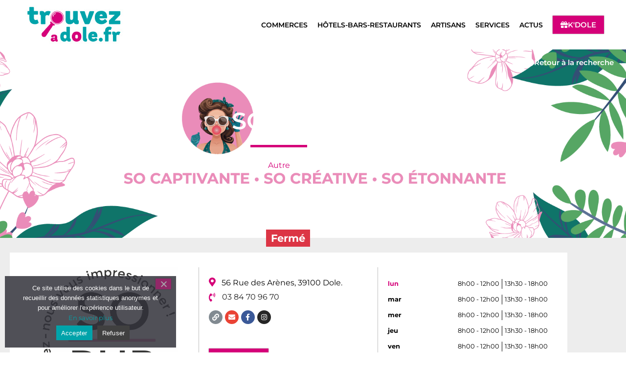

--- FILE ---
content_type: text/css
request_url: https://trouvezadole.fr/wp-content/uploads/elementor/css/post-5.css?ver=1768571097
body_size: 7712
content:
.elementor-kit-5{--e-global-color-primary:#D50079;--e-global-color-secondary:#00A3AA;--e-global-color-text:#000000;--e-global-color-accent:#00A3AA;--e-global-typography-primary-font-family:"Montserrat";--e-global-typography-primary-font-weight:400;--e-global-typography-secondary-font-family:"Montserrat";--e-global-typography-secondary-font-weight:600;--e-global-typography-text-font-family:"Montserrat";--e-global-typography-text-font-weight:400;--e-global-typography-accent-font-family:"Montserrat";--e-global-typography-accent-font-weight:600;color:var( --e-global-color-text );font-family:var( --e-global-typography-primary-font-family ), Sans-serif;font-weight:var( --e-global-typography-primary-font-weight );}.elementor-kit-5 button,.elementor-kit-5 input[type="button"],.elementor-kit-5 input[type="submit"],.elementor-kit-5 .elementor-button{background-color:var( --e-global-color-primary );font-family:var( --e-global-typography-secondary-font-family ), Sans-serif;font-weight:var( --e-global-typography-secondary-font-weight );color:#FFFFFF;box-shadow:0px 0px 2px 0px rgba(0,0,0,0.5);border-style:solid;border-width:1px 1px 1px 1px;border-color:var( --e-global-color-primary );border-radius:0px 0px 0px 0px;padding:10px 15px 10px 15px;}.elementor-kit-5 button:hover,.elementor-kit-5 button:focus,.elementor-kit-5 input[type="button"]:hover,.elementor-kit-5 input[type="button"]:focus,.elementor-kit-5 input[type="submit"]:hover,.elementor-kit-5 input[type="submit"]:focus,.elementor-kit-5 .elementor-button:hover,.elementor-kit-5 .elementor-button:focus{background-color:#FFFFFF;color:var( --e-global-color-primary );box-shadow:0px 0px 1px 0px rgba(0,0,0,0.5);border-style:solid;border-width:1px 1px 1px 1px;border-color:var( --e-global-color-primary );}.elementor-kit-5 e-page-transition{background-color:#FFBC7D;}.elementor-kit-5 a{color:var( --e-global-color-primary );font-family:var( --e-global-typography-primary-font-family ), Sans-serif;font-weight:var( --e-global-typography-primary-font-weight );}.elementor-kit-5 h1{color:var( --e-global-color-secondary );font-family:var( --e-global-typography-secondary-font-family ), Sans-serif;font-weight:var( --e-global-typography-secondary-font-weight );}.elementor-kit-5 h2{color:var( --e-global-color-secondary );font-family:var( --e-global-typography-secondary-font-family ), Sans-serif;font-weight:var( --e-global-typography-secondary-font-weight );}.elementor-kit-5 h3{color:var( --e-global-color-secondary );font-family:var( --e-global-typography-secondary-font-family ), Sans-serif;font-weight:var( --e-global-typography-secondary-font-weight );}.elementor-kit-5 h4{color:var( --e-global-color-secondary );font-family:var( --e-global-typography-secondary-font-family ), Sans-serif;font-weight:var( --e-global-typography-secondary-font-weight );}.elementor-kit-5 h5{color:var( --e-global-color-secondary );font-family:var( --e-global-typography-secondary-font-family ), Sans-serif;font-weight:var( --e-global-typography-secondary-font-weight );}.elementor-kit-5 h6{color:var( --e-global-color-secondary );font-family:var( --e-global-typography-secondary-font-family ), Sans-serif;font-weight:var( --e-global-typography-secondary-font-weight );}.elementor-kit-5 input:not([type="button"]):not([type="submit"]),.elementor-kit-5 textarea,.elementor-kit-5 .elementor-field-textual{border-radius:0px 0px 0px 0px;}.elementor-section.elementor-section-boxed > .elementor-container{max-width:1140px;}.e-con{--container-max-width:1140px;}.elementor-widget:not(:last-child){margin-block-end:20px;}.elementor-element{--widgets-spacing:20px 20px;--widgets-spacing-row:20px;--widgets-spacing-column:20px;}{}h1.entry-title{display:var(--page-title-display);}.site-header .site-branding{flex-direction:column;align-items:stretch;}.site-header{padding-inline-end:0px;padding-inline-start:0px;}.site-footer .site-branding{flex-direction:column;align-items:stretch;}@media(max-width:1150px){.elementor-section.elementor-section-boxed > .elementor-container{max-width:1024px;}.e-con{--container-max-width:1024px;}}@media(max-width:767px){.elementor-section.elementor-section-boxed > .elementor-container{max-width:767px;}.e-con{--container-max-width:767px;}}/* Start custom CSS */html, body {
    overflow-x : hidden;
}

.txt-white {
    color: #fff;
}
.txt-bold {
    font-weight: 600;
}
.txt-rose {
    color: #D50079;
}
.bouton-invisible, .bouton-invisible a {
    position: absolute;
    width: 100%;
    height: 100%;
    left: 0;
    top: 0;
    box-shadow: none;
}

.form-select-rose .bsui .custom-select {
    background: #D50079 url(/wp-content/themes/hello-elementor/assets/images/down-arrow-white.png) no-repeat right 1.2rem center;
    border: 1px solid #D50079;
    color: #fff;
    font-weight: 600;
    cursor: pointer;
}
.geodir-filter-container .custom-select {
    background: #D50079 url(/wp-content/themes/hello-elementor/assets/images/down-arrow-white.png) no-repeat right 10px center;
    border: 1px solid #D50079;
    color: #fff;
    font-weight: 400;
    font-size:0.75em;
    background-size:15px auto;
     cursor: pointer;
}
.form-select-rose .bsui .custom-select option {
    background: #fff;
    color: #D50079;
    font-size: 1.2em;
}
.geodir-filter-container .custom-select option {
    font-size: 1.2em;
}



h2.elementor-heading-title a {
    font-size: 20px;
    font-weight:600;
}

.elementor-post.elementor-grid-item .elementor-widget-theme-post-title {
    /*min-height: 56px;*/
    margin-bottom: 0;
}
.elementor-widget-wp-widget-gd_linked_posts .elementor-post.elementor-grid-item .elementor-widget-theme-post-title {
    min-height: auto;
    margin-bottom: 0;
    margin-top:5px;
}

.woocommerce div.product form.cart .variations {
    margin-bottom: 0;
}
.woocommerce div.product form.cart .variations th {
    text-align:left;
}

.elementor-add-to-cart .single_variation_wrap {
    margin-top: -20px;
}

.woocommerce-variation-add-to-cart .quantity {
    width: 100%;
min-height: 40px;
background-color: #f6f6f6;
margin-right: 0 !important;
padding: 0 15px 15px ;
position: relative;
}
.woocommerce-variation  .woocommerce-variation-price {
    display: none !important;
    background-color: #f6f6f6;
    padding-left: 15px;
}

.woocommerce-variation-add-to-cart .quantity::before {
    content:"Nombre de chèque(s) par bénéficiaire";
    font-weight: 700;
    line-height: 40px;
}
.woocommerce-variation-add-to-cart .quantity::after {
    content:"Les chèques ont une valeur de 10€ chacun";
    position:absolute;
    left:15px;
    bottom:5px;
    font-weight: 400;
    font-size: 0.8em;
    color: #d50079;
    font-style:italic;
}

.woocommerce-variation-add-to-cart button.single_add_to_cart_button {
    margin-left: 0 !important;
    margin-top: 15px !important;
}

.woocommerce #respond input#submit.alt, .woocommerce a.button.alt, .woocommerce button.button.alt, .woocommerce input.button.alt {
    background-color: #D50079;
}
.woocommerce #respond input#submit.alt:hover, .woocommerce a.button.alt:hover, .woocommerce button.button.alt:hover, .woocommerce input.button.alt:hover {
  background-color: #000000;
  border: 0;
}

.product-template-default .woocommerce-notices-wrapper .button.wc-forward {
    display: none;
}

#cookie-notice {
    min-width: 100px !important;
    max-width: 350px !important;
    left: 10px !important;
    bottom: 10px !important;
}

#cookie-notice .cn-close-icon {
  right: 10px;
  top: 15px;
}

#cookie-notice .cn-close-icon::before, #cookie-notice .cn-close-icon::after {
background-color: #fff;
}

#cookie-notice #cn-more-info {
    color: #00a3aa;
    display:block;
}
#cookie-notice #cn-refuse-cookie {
    background-color: #404040 !important;
    border-radius: 0;
}
#cookie-notice #cn-accept-cookie {
    border-radius: 0;
}/* End custom CSS */

--- FILE ---
content_type: text/css
request_url: https://trouvezadole.fr/wp-content/uploads/elementor/css/post-73.css?ver=1768571098
body_size: 16712
content:
.elementor-73 .elementor-element.elementor-element-5f1ae664:not(.elementor-motion-effects-element-type-background), .elementor-73 .elementor-element.elementor-element-5f1ae664 > .elementor-motion-effects-container > .elementor-motion-effects-layer{background-color:var( --e-global-color-secondary );}.elementor-73 .elementor-element.elementor-element-5f1ae664{transition:background 0.3s, border 0.3s, border-radius 0.3s, box-shadow 0.3s;padding:70px 0px 20px 0px;}.elementor-73 .elementor-element.elementor-element-5f1ae664 > .elementor-background-overlay{transition:background 0.3s, border-radius 0.3s, opacity 0.3s;}.elementor-73 .elementor-element.elementor-element-5cbd26ac > .elementor-element-populated{margin:0px 80px 0px 0px;--e-column-margin-right:80px;--e-column-margin-left:0px;}.elementor-widget-image .widget-image-caption{color:var( --e-global-color-text );font-family:var( --e-global-typography-text-font-family ), Sans-serif;font-weight:var( --e-global-typography-text-font-weight );}.elementor-73 .elementor-element.elementor-element-868b18c{text-align:center;}.elementor-73 .elementor-element.elementor-element-868b18c img{width:100%;}.elementor-widget-text-editor{font-family:var( --e-global-typography-text-font-family ), Sans-serif;font-weight:var( --e-global-typography-text-font-weight );color:var( --e-global-color-text );}.elementor-widget-text-editor.elementor-drop-cap-view-stacked .elementor-drop-cap{background-color:var( --e-global-color-primary );}.elementor-widget-text-editor.elementor-drop-cap-view-framed .elementor-drop-cap, .elementor-widget-text-editor.elementor-drop-cap-view-default .elementor-drop-cap{color:var( --e-global-color-primary );border-color:var( --e-global-color-primary );}.elementor-73 .elementor-element.elementor-element-52a68c11{font-family:var( --e-global-typography-primary-font-family ), Sans-serif;font-weight:var( --e-global-typography-primary-font-weight );color:#FFFFFF;}.elementor-bc-flex-widget .elementor-73 .elementor-element.elementor-element-39d8b39c.elementor-column .elementor-widget-wrap{align-items:flex-start;}.elementor-73 .elementor-element.elementor-element-39d8b39c.elementor-column.elementor-element[data-element_type="column"] > .elementor-widget-wrap.elementor-element-populated{align-content:flex-start;align-items:flex-start;}.elementor-widget-heading .elementor-heading-title{font-family:var( --e-global-typography-primary-font-family ), Sans-serif;font-weight:var( --e-global-typography-primary-font-weight );color:var( --e-global-color-primary );}.elementor-73 .elementor-element.elementor-element-58b2eec0{text-align:start;}.elementor-73 .elementor-element.elementor-element-58b2eec0 .elementor-heading-title{font-size:18px;font-weight:500;color:#ffffff;}.elementor-widget-icon-list .elementor-icon-list-item:not(:last-child):after{border-color:var( --e-global-color-text );}.elementor-widget-icon-list .elementor-icon-list-icon i{color:var( --e-global-color-primary );}.elementor-widget-icon-list .elementor-icon-list-icon svg{fill:var( --e-global-color-primary );}.elementor-widget-icon-list .elementor-icon-list-item > .elementor-icon-list-text, .elementor-widget-icon-list .elementor-icon-list-item > a{font-family:var( --e-global-typography-text-font-family ), Sans-serif;font-weight:var( --e-global-typography-text-font-weight );}.elementor-widget-icon-list .elementor-icon-list-text{color:var( --e-global-color-secondary );}.elementor-73 .elementor-element.elementor-element-5e5ccfa5 .elementor-icon-list-items:not(.elementor-inline-items) .elementor-icon-list-item:not(:last-child){padding-block-end:calc(5px/2);}.elementor-73 .elementor-element.elementor-element-5e5ccfa5 .elementor-icon-list-items:not(.elementor-inline-items) .elementor-icon-list-item:not(:first-child){margin-block-start:calc(5px/2);}.elementor-73 .elementor-element.elementor-element-5e5ccfa5 .elementor-icon-list-items.elementor-inline-items .elementor-icon-list-item{margin-inline:calc(5px/2);}.elementor-73 .elementor-element.elementor-element-5e5ccfa5 .elementor-icon-list-items.elementor-inline-items{margin-inline:calc(-5px/2);}.elementor-73 .elementor-element.elementor-element-5e5ccfa5 .elementor-icon-list-items.elementor-inline-items .elementor-icon-list-item:after{inset-inline-end:calc(-5px/2);}.elementor-73 .elementor-element.elementor-element-5e5ccfa5 .elementor-icon-list-icon i{color:#FFFFFF;transition:color 0.3s;}.elementor-73 .elementor-element.elementor-element-5e5ccfa5 .elementor-icon-list-icon svg{fill:#FFFFFF;transition:fill 0.3s;}.elementor-73 .elementor-element.elementor-element-5e5ccfa5 .elementor-icon-list-item:hover .elementor-icon-list-icon i{color:#FFFFFF;}.elementor-73 .elementor-element.elementor-element-5e5ccfa5 .elementor-icon-list-item:hover .elementor-icon-list-icon svg{fill:#FFFFFF;}.elementor-73 .elementor-element.elementor-element-5e5ccfa5{--e-icon-list-icon-size:0px;--e-icon-list-icon-align:left;--e-icon-list-icon-margin:0 calc(var(--e-icon-list-icon-size, 1em) * 0.25) 0 0;--icon-vertical-offset:0px;}.elementor-73 .elementor-element.elementor-element-5e5ccfa5 .elementor-icon-list-item > .elementor-icon-list-text, .elementor-73 .elementor-element.elementor-element-5e5ccfa5 .elementor-icon-list-item > a{font-family:var( --e-global-typography-primary-font-family ), Sans-serif;font-weight:var( --e-global-typography-primary-font-weight );}.elementor-73 .elementor-element.elementor-element-5e5ccfa5 .elementor-icon-list-text{color:#FFFFFF;transition:color 0.3s;}.elementor-73 .elementor-element.elementor-element-5e5ccfa5 .elementor-icon-list-item:hover .elementor-icon-list-text{color:var( --e-global-color-primary );}.elementor-bc-flex-widget .elementor-73 .elementor-element.elementor-element-25585d34.elementor-column .elementor-widget-wrap{align-items:flex-start;}.elementor-73 .elementor-element.elementor-element-25585d34.elementor-column.elementor-element[data-element_type="column"] > .elementor-widget-wrap.elementor-element-populated{align-content:flex-start;align-items:flex-start;}.elementor-73 .elementor-element.elementor-element-74594908{text-align:start;}.elementor-73 .elementor-element.elementor-element-74594908 .elementor-heading-title{font-size:18px;font-weight:500;color:#ffffff;}.elementor-73 .elementor-element.elementor-element-71632461{width:var( --container-widget-width, 101.261% );max-width:101.261%;--container-widget-width:101.261%;--container-widget-flex-grow:0;--e-icon-list-icon-size:0px;--e-icon-list-icon-align:left;--e-icon-list-icon-margin:0 calc(var(--e-icon-list-icon-size, 1em) * 0.25) 0 0;--icon-vertical-offset:0px;}.elementor-73 .elementor-element.elementor-element-71632461 .elementor-icon-list-items:not(.elementor-inline-items) .elementor-icon-list-item:not(:last-child){padding-block-end:calc(5px/2);}.elementor-73 .elementor-element.elementor-element-71632461 .elementor-icon-list-items:not(.elementor-inline-items) .elementor-icon-list-item:not(:first-child){margin-block-start:calc(5px/2);}.elementor-73 .elementor-element.elementor-element-71632461 .elementor-icon-list-items.elementor-inline-items .elementor-icon-list-item{margin-inline:calc(5px/2);}.elementor-73 .elementor-element.elementor-element-71632461 .elementor-icon-list-items.elementor-inline-items{margin-inline:calc(-5px/2);}.elementor-73 .elementor-element.elementor-element-71632461 .elementor-icon-list-items.elementor-inline-items .elementor-icon-list-item:after{inset-inline-end:calc(-5px/2);}.elementor-73 .elementor-element.elementor-element-71632461 .elementor-icon-list-icon i{color:#FFFFFF;transition:color 0.3s;}.elementor-73 .elementor-element.elementor-element-71632461 .elementor-icon-list-icon svg{fill:#FFFFFF;transition:fill 0.3s;}.elementor-73 .elementor-element.elementor-element-71632461 .elementor-icon-list-icon{padding-inline-end:0px;}.elementor-73 .elementor-element.elementor-element-71632461 .elementor-icon-list-item > .elementor-icon-list-text, .elementor-73 .elementor-element.elementor-element-71632461 .elementor-icon-list-item > a{font-family:var( --e-global-typography-primary-font-family ), Sans-serif;font-weight:var( --e-global-typography-primary-font-weight );}.elementor-73 .elementor-element.elementor-element-71632461 .elementor-icon-list-text{color:#FFFFFF;transition:color 0.3s;}.elementor-73 .elementor-element.elementor-element-71632461 .elementor-icon-list-item:hover .elementor-icon-list-text{color:var( --e-global-color-primary );}.elementor-73 .elementor-element.elementor-element-1d6c602b > .elementor-container > .elementor-column > .elementor-widget-wrap{align-content:center;align-items:center;}.elementor-73 .elementor-element.elementor-element-1d6c602b:not(.elementor-motion-effects-element-type-background), .elementor-73 .elementor-element.elementor-element-1d6c602b > .elementor-motion-effects-container > .elementor-motion-effects-layer{background-color:var( --e-global-color-secondary );}.elementor-73 .elementor-element.elementor-element-1d6c602b > .elementor-container{min-height:50px;}.elementor-73 .elementor-element.elementor-element-1d6c602b{border-style:solid;border-width:0px 0px 0px 0px;border-color:rgba(255,255,255,0.19);transition:background 0.3s, border 0.3s, border-radius 0.3s, box-shadow 0.3s;}.elementor-73 .elementor-element.elementor-element-1d6c602b > .elementor-background-overlay{transition:background 0.3s, border-radius 0.3s, opacity 0.3s;}.elementor-73 .elementor-element.elementor-element-8cef8a3{text-align:end;font-family:var( --e-global-typography-secondary-font-family ), Sans-serif;font-weight:var( --e-global-typography-secondary-font-weight );color:#FFFFFF;}.elementor-widget-icon-box.elementor-view-stacked .elementor-icon{background-color:var( --e-global-color-primary );}.elementor-widget-icon-box.elementor-view-framed .elementor-icon, .elementor-widget-icon-box.elementor-view-default .elementor-icon{fill:var( --e-global-color-primary );color:var( --e-global-color-primary );border-color:var( --e-global-color-primary );}.elementor-widget-icon-box .elementor-icon-box-title, .elementor-widget-icon-box .elementor-icon-box-title a{font-family:var( --e-global-typography-primary-font-family ), Sans-serif;font-weight:var( --e-global-typography-primary-font-weight );}.elementor-widget-icon-box .elementor-icon-box-title{color:var( --e-global-color-primary );}.elementor-widget-icon-box:has(:hover) .elementor-icon-box-title,
					 .elementor-widget-icon-box:has(:focus) .elementor-icon-box-title{color:var( --e-global-color-primary );}.elementor-widget-icon-box .elementor-icon-box-description{font-family:var( --e-global-typography-text-font-family ), Sans-serif;font-weight:var( --e-global-typography-text-font-weight );color:var( --e-global-color-text );}.elementor-73 .elementor-element.elementor-element-286cca6 .elementor-icon-box-wrapper{align-items:center;gap:10px;}.elementor-73 .elementor-element.elementor-element-286cca6 .elementor-icon-box-title{margin-block-end:0px;}.elementor-73 .elementor-element.elementor-element-286cca6.elementor-view-stacked .elementor-icon{background-color:#FFFFFF;}.elementor-73 .elementor-element.elementor-element-286cca6.elementor-view-framed .elementor-icon, .elementor-73 .elementor-element.elementor-element-286cca6.elementor-view-default .elementor-icon{fill:#FFFFFF;color:#FFFFFF;border-color:#FFFFFF;}.elementor-73 .elementor-element.elementor-element-286cca6 .elementor-icon{font-size:20px;}.elementor-73 .elementor-element.elementor-element-286cca6 .elementor-icon-box-description{color:#FFFFFF;}.elementor-73 .elementor-element.elementor-element-2fc2871 .elementor-icon-box-wrapper{align-items:center;gap:10px;}.elementor-73 .elementor-element.elementor-element-2fc2871 .elementor-icon-box-title{margin-block-end:0px;}.elementor-73 .elementor-element.elementor-element-2fc2871.elementor-view-stacked .elementor-icon{background-color:#FFFFFF;}.elementor-73 .elementor-element.elementor-element-2fc2871.elementor-view-framed .elementor-icon, .elementor-73 .elementor-element.elementor-element-2fc2871.elementor-view-default .elementor-icon{fill:#FFFFFF;color:#FFFFFF;border-color:#FFFFFF;}.elementor-73 .elementor-element.elementor-element-2fc2871 .elementor-icon{font-size:20px;}.elementor-73 .elementor-element.elementor-element-2fc2871 .elementor-icon-box-description{color:#FFFFFF;}.elementor-73 .elementor-element.elementor-element-f903f66 > .elementor-container > .elementor-column > .elementor-widget-wrap{align-content:center;align-items:center;}.elementor-73 .elementor-element.elementor-element-f903f66:not(.elementor-motion-effects-element-type-background), .elementor-73 .elementor-element.elementor-element-f903f66 > .elementor-motion-effects-container > .elementor-motion-effects-layer{background-color:var( --e-global-color-secondary );}.elementor-73 .elementor-element.elementor-element-f903f66 > .elementor-container{min-height:50px;}.elementor-73 .elementor-element.elementor-element-f903f66{border-style:solid;border-width:1px 0px 0px 0px;border-color:rgba(255,255,255,0.19);transition:background 0.3s, border 0.3s, border-radius 0.3s, box-shadow 0.3s;}.elementor-73 .elementor-element.elementor-element-f903f66 > .elementor-background-overlay{transition:background 0.3s, border-radius 0.3s, opacity 0.3s;}.elementor-73 .elementor-element.elementor-element-a1ad4a1{font-family:"Montserrat", Sans-serif;font-size:14px;font-weight:300;color:#FFFFFF;}.elementor-73 .elementor-element.elementor-element-0c48762{text-align:end;}.elementor-73 .elementor-element.elementor-element-0c48762 .elementor-heading-title{font-size:14px;font-weight:300;color:#FFFFFF;}.elementor-theme-builder-content-area{height:400px;}.elementor-location-header:before, .elementor-location-footer:before{content:"";display:table;clear:both;}@media(max-width:1150px){.elementor-73 .elementor-element.elementor-element-5f1ae664{padding:50px 20px 50px 20px;}.elementor-73 .elementor-element.elementor-element-5cbd26ac > .elementor-element-populated{margin:0% 15% 0% 0%;--e-column-margin-right:15%;--e-column-margin-left:0%;}.elementor-73 .elementor-element.elementor-element-1d6c602b{padding:10px 20px 10px 20px;}.elementor-73 .elementor-element.elementor-element-f903f66{padding:10px 20px 10px 20px;}}@media(max-width:767px){.elementor-73 .elementor-element.elementor-element-5f1ae664{padding:35px 20px 35px 20px;}.elementor-73 .elementor-element.elementor-element-5cbd26ac > .elementor-element-populated{margin:0px 0px 50px 0px;--e-column-margin-right:0px;--e-column-margin-left:0px;padding:0px 0px 0px 0px;}.elementor-73 .elementor-element.elementor-element-52a68c11{text-align:start;}.elementor-73 .elementor-element.elementor-element-39d8b39c{width:33%;}.elementor-73 .elementor-element.elementor-element-39d8b39c > .elementor-element-populated{padding:0px 0px 0px 0px;}.elementor-73 .elementor-element.elementor-element-58b2eec0{text-align:start;}.elementor-73 .elementor-element.elementor-element-25585d34{width:33%;}.elementor-73 .elementor-element.elementor-element-25585d34 > .elementor-element-populated{padding:0px 0px 0px 0px;}.elementor-73 .elementor-element.elementor-element-74594908{text-align:start;}.elementor-73 .elementor-element.elementor-element-1d6c602b{padding:30px 20px 20px 20px;}.elementor-73 .elementor-element.elementor-element-5e7079e2 > .elementor-element-populated{margin:0px 0px 0px 0px;--e-column-margin-right:0px;--e-column-margin-left:0px;padding:0px 0px 0px 0px;}.elementor-73 .elementor-element.elementor-element-f903f66{padding:30px 20px 20px 20px;}.elementor-73 .elementor-element.elementor-element-4466a5d > .elementor-element-populated{margin:0px 0px 0px 0px;--e-column-margin-right:0px;--e-column-margin-left:0px;padding:0px 0px 0px 0px;}.elementor-73 .elementor-element.elementor-element-0c48762{text-align:center;}}@media(min-width:768px){.elementor-73 .elementor-element.elementor-element-5cbd26ac{width:45.788%;}.elementor-73 .elementor-element.elementor-element-39d8b39c{width:31.189%;}.elementor-73 .elementor-element.elementor-element-25585d34{width:22.631%;}.elementor-73 .elementor-element.elementor-element-5e7079e2{width:40%;}.elementor-73 .elementor-element.elementor-element-0eb17f7{width:30%;}.elementor-73 .elementor-element.elementor-element-9a3641b{width:29.664%;}.elementor-73 .elementor-element.elementor-element-4466a5d{width:43.684%;}.elementor-73 .elementor-element.elementor-element-44a4ab4{width:56.316%;}}@media(max-width:1150px) and (min-width:768px){.elementor-73 .elementor-element.elementor-element-5cbd26ac{width:35%;}.elementor-73 .elementor-element.elementor-element-39d8b39c{width:20%;}.elementor-73 .elementor-element.elementor-element-25585d34{width:20%;}}/* Start custom CSS for text-editor, class: .elementor-element-8cef8a3 */.elementor-73 .elementor-element.elementor-element-8cef8a3 p {
    margin: 0;
}/* End custom CSS */

--- FILE ---
content_type: text/css
request_url: https://trouvezadole.fr/wp-content/uploads/elementor/css/post-208.css?ver=1768571098
body_size: 27188
content:
.elementor-208 .elementor-element.elementor-element-35506fa6 > .elementor-background-overlay{background-color:#000000;opacity:0.5;transition:background 0.3s, border-radius 0.3s, opacity 0.3s;}.elementor-208 .elementor-element.elementor-element-35506fa6 > .elementor-container{max-width:1140px;min-height:400px;text-align:center;}.elementor-208 .elementor-element.elementor-element-35506fa6:not(.elementor-motion-effects-element-type-background), .elementor-208 .elementor-element.elementor-element-35506fa6 > .elementor-motion-effects-container > .elementor-motion-effects-layer{background-position:center center;background-repeat:no-repeat;background-size:cover;}.elementor-208 .elementor-element.elementor-element-35506fa6{transition:background 0.3s, border 0.3s, border-radius 0.3s, box-shadow 0.3s;margin-top:-15px;margin-bottom:0px;}.elementor-bc-flex-widget .elementor-208 .elementor-element.elementor-element-3b7115ba.elementor-column .elementor-widget-wrap{align-items:center;}.elementor-208 .elementor-element.elementor-element-3b7115ba.elementor-column.elementor-element[data-element_type="column"] > .elementor-widget-wrap.elementor-element-populated{align-content:center;align-items:center;}.elementor-208 .elementor-element.elementor-element-3b7115ba.elementor-column > .elementor-widget-wrap{justify-content:center;}.elementor-widget-heading .elementor-heading-title{font-family:var( --e-global-typography-primary-font-family ), Sans-serif;font-weight:var( --e-global-typography-primary-font-weight );color:var( --e-global-color-primary );}.elementor-208 .elementor-element.elementor-element-22324de4 .elementor-heading-title{font-size:48px;font-weight:600;color:#ffffff;}.elementor-widget-divider{--divider-color:var( --e-global-color-secondary );}.elementor-widget-divider .elementor-divider__text{color:var( --e-global-color-secondary );font-family:var( --e-global-typography-secondary-font-family ), Sans-serif;font-weight:var( --e-global-typography-secondary-font-weight );}.elementor-widget-divider.elementor-view-stacked .elementor-icon{background-color:var( --e-global-color-secondary );}.elementor-widget-divider.elementor-view-framed .elementor-icon, .elementor-widget-divider.elementor-view-default .elementor-icon{color:var( --e-global-color-secondary );border-color:var( --e-global-color-secondary );}.elementor-widget-divider.elementor-view-framed .elementor-icon, .elementor-widget-divider.elementor-view-default .elementor-icon svg{fill:var( --e-global-color-secondary );}.elementor-208 .elementor-element.elementor-element-74a3699{--divider-border-style:solid;--divider-color:var( --e-global-color-primary );--divider-border-width:5px;}.elementor-208 .elementor-element.elementor-element-74a3699 > .elementor-widget-container{margin:-20px -20px -20px -20px;padding:0px 0px 0px 0px;}.elementor-208 .elementor-element.elementor-element-74a3699 .elementor-divider-separator{width:10%;margin:0 auto;margin-center:0;}.elementor-208 .elementor-element.elementor-element-74a3699 .elementor-divider{text-align:center;padding-block-start:25px;padding-block-end:25px;}.elementor-widget-button .elementor-button{background-color:var( --e-global-color-accent );font-family:var( --e-global-typography-accent-font-family ), Sans-serif;font-weight:var( --e-global-typography-accent-font-weight );}.elementor-208 .elementor-element.elementor-element-bfa869a .elementor-button{background-color:#FFFFFFBF;font-family:var( --e-global-typography-secondary-font-family ), Sans-serif;font-weight:var( --e-global-typography-secondary-font-weight );fill:var( --e-global-color-primary );color:var( --e-global-color-primary );border-style:solid;border-width:0px 0px 0px 0px;padding:10px 10px 10px 10px;}.elementor-208 .elementor-element.elementor-element-bfa869a .elementor-button:hover, .elementor-208 .elementor-element.elementor-element-bfa869a .elementor-button:focus{background-color:#FFFFFF;color:var( --e-global-color-primary );}.elementor-208 .elementor-element.elementor-element-bfa869a > .elementor-widget-container{margin:0px 0px 0px 0px;padding:0px 0px 0px 0px;}.elementor-208 .elementor-element.elementor-element-bfa869a .elementor-button:hover svg, .elementor-208 .elementor-element.elementor-element-bfa869a .elementor-button:focus svg{fill:var( --e-global-color-primary );}.elementor-208 .elementor-element.elementor-element-3ef81e9 .elementor-button{background-color:#00A3AA00;font-family:var( --e-global-typography-secondary-font-family ), Sans-serif;font-weight:var( --e-global-typography-secondary-font-weight );fill:#FFFFFF;color:#FFFFFF;box-shadow:0px 0px 0px 0px rgba(0,0,0,0.5);border-style:solid;border-width:0px 0px 0px 0px;border-radius:0px 0px 0px 0px;}.elementor-208 .elementor-element.elementor-element-3ef81e9 .elementor-button-content-wrapper{flex-direction:row;}.elementor-208 .elementor-element.elementor-element-3ef81e9 .elementor-button:hover, .elementor-208 .elementor-element.elementor-element-3ef81e9 .elementor-button:focus{color:var( --e-global-color-primary );}.elementor-208 .elementor-element.elementor-element-3ef81e9 .elementor-button:hover svg, .elementor-208 .elementor-element.elementor-element-3ef81e9 .elementor-button:focus svg{fill:var( --e-global-color-primary );}.elementor-208 .elementor-element.elementor-element-79dbfa1b:not(.elementor-motion-effects-element-type-background), .elementor-208 .elementor-element.elementor-element-79dbfa1b > .elementor-motion-effects-container > .elementor-motion-effects-layer{background-color:#EDEDED;}.elementor-208 .elementor-element.elementor-element-79dbfa1b{transition:background 0.3s, border 0.3s, border-radius 0.3s, box-shadow 0.3s;padding:30px 20px 20px 20px;}.elementor-208 .elementor-element.elementor-element-79dbfa1b > .elementor-background-overlay{transition:background 0.3s, border-radius 0.3s, opacity 0.3s;}.elementor-208 .elementor-element.elementor-element-745619f5:not(.elementor-motion-effects-element-type-background) > .elementor-widget-wrap, .elementor-208 .elementor-element.elementor-element-745619f5 > .elementor-widget-wrap > .elementor-motion-effects-container > .elementor-motion-effects-layer{background-color:#FFFFFF;}.elementor-208 .elementor-element.elementor-element-745619f5 > .elementor-element-populated{transition:background 0.3s, border 0.3s, border-radius 0.3s, box-shadow 0.3s;margin:0px 0px 0px 0px;--e-column-margin-right:0px;--e-column-margin-left:0px;padding:30px 20px 30px 20px;}.elementor-208 .elementor-element.elementor-element-745619f5 > .elementor-element-populated > .elementor-background-overlay{transition:background 0.3s, border-radius 0.3s, opacity 0.3s;}.elementor-208 .elementor-element.elementor-element-bf83d3c > .elementor-container{max-width:500px;}.elementor-208 .elementor-element.elementor-element-bf83d3c{transition:background 0.3s, border 0.3s, border-radius 0.3s, box-shadow 0.3s;padding:0px 0px 0px 0px;}.elementor-208 .elementor-element.elementor-element-bf83d3c > .elementor-background-overlay{transition:background 0.3s, border-radius 0.3s, opacity 0.3s;}.elementor-208 .elementor-element.elementor-element-21c01e4 > .elementor-widget-wrap > .elementor-widget:not(.elementor-widget__width-auto):not(.elementor-widget__width-initial):not(:last-child):not(.elementor-absolute){margin-block-end:0px;}.elementor-208 .elementor-element.elementor-element-21c01e4 > .elementor-element-populated{transition:background 0.3s, border 0.3s, border-radius 0.3s, box-shadow 0.3s;}.elementor-208 .elementor-element.elementor-element-21c01e4 > .elementor-element-populated > .elementor-background-overlay{transition:background 0.3s, border-radius 0.3s, opacity 0.3s;}.elementor-208 .elementor-element.elementor-element-46b3deb > .elementor-widget-container{margin:0px 0px 0px 0px;padding:0px 0px 0px 0px;}.elementor-208 .elementor-element.elementor-element-39876480, .elementor-208 .elementor-element.elementor-element-39876480 > .elementor-background-overlay{border-radius:0px 0px 0px 0px;}.elementor-208 .elementor-element.elementor-element-552325ed > .elementor-widget-wrap > .elementor-widget:not(.elementor-widget__width-auto):not(.elementor-widget__width-initial):not(:last-child):not(.elementor-absolute){margin-block-end:0px;}.elementor-208 .elementor-element.elementor-element-552325ed > .elementor-element-populated{border-style:solid;border-width:0px 1px 0px 0px;border-color:#BDBDBD;padding:0px 20px 0px 20px;}.elementor-widget-image .widget-image-caption{color:var( --e-global-color-text );font-family:var( --e-global-typography-text-font-family ), Sans-serif;font-weight:var( --e-global-typography-text-font-weight );}.elementor-208 .elementor-element.elementor-element-79893762 > .elementor-widget-wrap > .elementor-widget:not(.elementor-widget__width-auto):not(.elementor-widget__width-initial):not(:last-child):not(.elementor-absolute){margin-block-end:5px;}.elementor-208 .elementor-element.elementor-element-79893762 > .elementor-element-populated{border-style:solid;border-width:0px 1px 0px 0px;border-color:#BDBDBD;}.elementor-widget-icon-list .elementor-icon-list-item:not(:last-child):after{border-color:var( --e-global-color-text );}.elementor-widget-icon-list .elementor-icon-list-icon i{color:var( --e-global-color-primary );}.elementor-widget-icon-list .elementor-icon-list-icon svg{fill:var( --e-global-color-primary );}.elementor-widget-icon-list .elementor-icon-list-item > .elementor-icon-list-text, .elementor-widget-icon-list .elementor-icon-list-item > a{font-family:var( --e-global-typography-text-font-family ), Sans-serif;font-weight:var( --e-global-typography-text-font-weight );}.elementor-widget-icon-list .elementor-icon-list-text{color:var( --e-global-color-secondary );}.elementor-208 .elementor-element.elementor-element-28f4ff38 > .elementor-widget-container{background-color:#FFFFFF;margin:0px 0px 0px 0px;padding:0px 0px 0px 0px;}.elementor-208 .elementor-element.elementor-element-28f4ff38 .elementor-icon-list-items:not(.elementor-inline-items) .elementor-icon-list-item:not(:last-child){padding-block-end:calc(12px/2);}.elementor-208 .elementor-element.elementor-element-28f4ff38 .elementor-icon-list-items:not(.elementor-inline-items) .elementor-icon-list-item:not(:first-child){margin-block-start:calc(12px/2);}.elementor-208 .elementor-element.elementor-element-28f4ff38 .elementor-icon-list-items.elementor-inline-items .elementor-icon-list-item{margin-inline:calc(12px/2);}.elementor-208 .elementor-element.elementor-element-28f4ff38 .elementor-icon-list-items.elementor-inline-items{margin-inline:calc(-12px/2);}.elementor-208 .elementor-element.elementor-element-28f4ff38 .elementor-icon-list-items.elementor-inline-items .elementor-icon-list-item:after{inset-inline-end:calc(-12px/2);}.elementor-208 .elementor-element.elementor-element-28f4ff38 .elementor-icon-list-icon i{color:var( --e-global-color-primary );transition:color 0.3s;}.elementor-208 .elementor-element.elementor-element-28f4ff38 .elementor-icon-list-icon svg{fill:var( --e-global-color-primary );transition:fill 0.3s;}.elementor-208 .elementor-element.elementor-element-28f4ff38{--e-icon-list-icon-size:18px;--e-icon-list-icon-align:left;--e-icon-list-icon-margin:0 calc(var(--e-icon-list-icon-size, 1em) * 0.25) 0 0;--icon-vertical-offset:0px;}.elementor-208 .elementor-element.elementor-element-28f4ff38 .elementor-icon-list-text{color:var( --e-global-color-text );transition:color 0.3s;}.elementor-208 .elementor-element.elementor-element-461f31c{--grid-template-columns:repeat(4, auto);width:100%;max-width:100%;--icon-size:14px;--grid-column-gap:5px;}.elementor-208 .elementor-element.elementor-element-461f31c .elementor-widget-container{text-align:left;}.elementor-208 .elementor-element.elementor-element-461f31c > .elementor-widget-container{padding:10px 0px 10px 0px;}.elementor-208 .elementor-element.elementor-element-c80ba65{--spacer-size:30px;}.elementor-208 .elementor-element.elementor-element-828cf7b > .elementor-widget-container{background-color:#FFFFFF;margin:0px 0px 0px 0px;padding:0px 0px 0px 0px;}.elementor-208 .elementor-element.elementor-element-363ac84f:not(.elementor-motion-effects-element-type-background), .elementor-208 .elementor-element.elementor-element-363ac84f > .elementor-motion-effects-container > .elementor-motion-effects-layer{background-color:#EDEDED;}.elementor-208 .elementor-element.elementor-element-363ac84f{transition:background 0.3s, border 0.3s, border-radius 0.3s, box-shadow 0.3s;padding:20px 0px 60px 0px;}.elementor-208 .elementor-element.elementor-element-363ac84f > .elementor-background-overlay{transition:background 0.3s, border-radius 0.3s, opacity 0.3s;}.elementor-208 .elementor-element.elementor-element-4b9e3554:not(.elementor-motion-effects-element-type-background) > .elementor-widget-wrap, .elementor-208 .elementor-element.elementor-element-4b9e3554 > .elementor-widget-wrap > .elementor-motion-effects-container > .elementor-motion-effects-layer{background-color:#FFFFFF;}.elementor-208 .elementor-element.elementor-element-4b9e3554 > .elementor-element-populated{transition:background 0.3s, border 0.3s, border-radius 0.3s, box-shadow 0.3s;margin:0px 0px 0px 0px;--e-column-margin-right:0px;--e-column-margin-left:0px;padding:30px 45px 45px 45px;}.elementor-208 .elementor-element.elementor-element-4b9e3554 > .elementor-element-populated > .elementor-background-overlay{transition:background 0.3s, border-radius 0.3s, opacity 0.3s;}.elementor-208 .elementor-element.elementor-element-218567de .elementor-heading-title{font-family:var( --e-global-typography-secondary-font-family ), Sans-serif;font-weight:var( --e-global-typography-secondary-font-weight );}.elementor-208 .elementor-element.elementor-element-2d3886a9{--divider-border-style:solid;--divider-color:#B0B0B0;--divider-border-width:1px;}.elementor-208 .elementor-element.elementor-element-2d3886a9 .elementor-divider-separator{width:100%;}.elementor-208 .elementor-element.elementor-element-2d3886a9 .elementor-divider{padding-block-start:2px;padding-block-end:2px;}.elementor-208 .elementor-element.elementor-element-30da57ff .elementor-heading-title{font-family:"Montserrat", Sans-serif;font-weight:600;text-transform:uppercase;}.elementor-208 .elementor-element.elementor-element-46d44adf{--divider-border-style:solid;--divider-color:#B0B0B0;--divider-border-width:1px;}.elementor-208 .elementor-element.elementor-element-46d44adf .elementor-divider-separator{width:100%;}.elementor-208 .elementor-element.elementor-element-46d44adf .elementor-divider{padding-block-start:2px;padding-block-end:2px;}.elementor-208 .elementor-element.elementor-element-9e0976a .elementor-heading-title{font-family:"Montserrat", Sans-serif;font-weight:600;text-transform:uppercase;}.elementor-208 .elementor-element.elementor-element-6e1c668d{--divider-border-style:solid;--divider-color:#B0B0B0;--divider-border-width:1px;}.elementor-208 .elementor-element.elementor-element-6e1c668d .elementor-divider-separator{width:100%;}.elementor-208 .elementor-element.elementor-element-6e1c668d .elementor-divider{padding-block-start:2px;padding-block-end:2px;}.elementor-208 .elementor-element.elementor-element-78044b4{--spacer-size:30px;}.elementor-208 .elementor-element.elementor-element-0b9c195 .elementor-heading-title{font-family:"Montserrat", Sans-serif;font-weight:600;text-transform:uppercase;}.elementor-208 .elementor-element.elementor-element-a4e336e{--divider-border-style:solid;--divider-color:#B0B0B0;--divider-border-width:1px;}.elementor-208 .elementor-element.elementor-element-a4e336e .elementor-divider-separator{width:100%;}.elementor-208 .elementor-element.elementor-element-a4e336e .elementor-divider{padding-block-start:2px;padding-block-end:2px;}.elementor-208 .elementor-element.elementor-element-05e7b98 .elementor-heading-title{font-family:"Montserrat", Sans-serif;font-weight:600;text-transform:uppercase;}.elementor-208 .elementor-element.elementor-element-dc9f556{--divider-border-style:solid;--divider-color:#B0B0B0;--divider-border-width:1px;}.elementor-208 .elementor-element.elementor-element-dc9f556 .elementor-divider-separator{width:100%;}.elementor-208 .elementor-element.elementor-element-dc9f556 .elementor-divider{padding-block-start:2px;padding-block-end:2px;}.elementor-208 .elementor-element.elementor-element-e0a431f .elementor-heading-title{font-family:"Montserrat", Sans-serif;font-weight:600;text-transform:uppercase;}.elementor-208 .elementor-element.elementor-element-808128f{--divider-border-style:solid;--divider-color:#B0B0B0;--divider-border-width:1px;}.elementor-208 .elementor-element.elementor-element-808128f .elementor-divider-separator{width:100%;}.elementor-208 .elementor-element.elementor-element-808128f .elementor-divider{padding-block-start:2px;padding-block-end:2px;}.elementor-208 .elementor-element.elementor-element-3c17902{--spacer-size:30px;}.elementor-208 .elementor-element.elementor-element-3b1751ed .elementor-heading-title{font-family:"Montserrat", Sans-serif;font-weight:600;text-transform:uppercase;}.elementor-208 .elementor-element.elementor-element-2ba5971b{--divider-border-style:solid;--divider-color:#B0B0B0;--divider-border-width:1px;}.elementor-208 .elementor-element.elementor-element-2ba5971b .elementor-divider-separator{width:100%;}.elementor-208 .elementor-element.elementor-element-2ba5971b .elementor-divider{padding-block-start:2px;padding-block-end:2px;}.elementor-208 .elementor-element.elementor-element-50a95ac7:not(.elementor-motion-effects-element-type-background), .elementor-208 .elementor-element.elementor-element-50a95ac7 > .elementor-motion-effects-container > .elementor-motion-effects-layer{background-color:#EDEDED;}.elementor-208 .elementor-element.elementor-element-50a95ac7{transition:background 0.3s, border 0.3s, border-radius 0.3s, box-shadow 0.3s;}.elementor-208 .elementor-element.elementor-element-50a95ac7 > .elementor-background-overlay{transition:background 0.3s, border-radius 0.3s, opacity 0.3s;}@media(min-width:1501px){.elementor-208 .elementor-element.elementor-element-35506fa6:not(.elementor-motion-effects-element-type-background), .elementor-208 .elementor-element.elementor-element-35506fa6 > .elementor-motion-effects-container > .elementor-motion-effects-layer{background-attachment:scroll;}}@media(max-width:1150px){.elementor-208 .elementor-element.elementor-element-35506fa6{padding:0px 50px 0px 50px;}.elementor-208 .elementor-element.elementor-element-22324de4 .elementor-heading-title{font-size:42px;letter-spacing:1px;}}@media(max-width:767px){.elementor-208 .elementor-element.elementor-element-35506fa6{padding:0px 30px 0px 30px;}.elementor-208 .elementor-element.elementor-element-3b7115ba > .elementor-widget-wrap > .elementor-widget:not(.elementor-widget__width-auto):not(.elementor-widget__width-initial):not(:last-child):not(.elementor-absolute){margin-block-end:10px;}.elementor-208 .elementor-element.elementor-element-22324de4 .elementor-heading-title{font-size:30px;line-height:1.4em;letter-spacing:1px;}.elementor-208 .elementor-element.elementor-element-745619f5 > .elementor-element-populated{padding:20px 20px 20px 20px;}.elementor-208 .elementor-element.elementor-element-552325ed > .elementor-element-populated{border-width:0px 0px 0px 0px;}.elementor-208 .elementor-element.elementor-element-79893762 > .elementor-element-populated{border-width:0px 0px 0px 0px;}.elementor-208 .elementor-element.elementor-element-4b9e3554 > .elementor-element-populated{padding:20px 20px 20px 20px;}}/* Start custom CSS for button, class: .elementor-element-bfa869a */.elementor-208 .elementor-element.elementor-element-bfa869a a.elementor-button-link.elementor-button.elementor-size-sm{
    display:none;
}

.elementor-208 .elementor-element.elementor-element-bfa869a .geodir-field-post_category {
    color: transparent;
}
.elementor-208 .elementor-element.elementor-element-bfa869a .geodir-field-post_category a {
    color: #D50079;
    background-color: rgba(255, 255, 255, 0.81);
    border-radius: 0px;
    padding: 5px 10px;
}/* End custom CSS */
/* Start custom CSS for section, class: .elementor-element-35506fa6 */.elementor-208 .elementor-element.elementor-element-35506fa6 {
    background-size: cover;
    background-position: center center;
}/* End custom CSS */
/* Start custom CSS for button, class: .elementor-element-3ef81e9 */@media screen and (max-width:768px) {
    
    .elementor-208 .elementor-element.elementor-element-3ef81e9 .elementor-button {
    font-weight: 400 !important;
}
    
}/* End custom CSS */
/* Start custom CSS for section, class: .elementor-element-28a0206 */.elementor-208 .elementor-element.elementor-element-28a0206 {
    position: absolute;
    display: inline-block;
    width: auto;
    right: 0;
    top: 100px;
}

@media screen and (max-width:768px) {
    
    .elementor-208 .elementor-element.elementor-element-28a0206 {
    position: absolute;
    display: inline-block;
    width: auto;
    right: 0;
    top: 140px;
}
    
}/* End custom CSS */
/* Start custom CSS for wp-widget-gd_post_meta, class: .elementor-element-46b3deb */.elementor-208 .elementor-element.elementor-element-46b3deb .gd-bh-open-hours {
    display: none;
}
.elementor-208 .elementor-element.elementor-element-46b3deb a {
    text-align: center;
}
.elementor-208 .elementor-element.elementor-element-46b3deb a i {
    display: none;
}
.elementor-208 .elementor-element.elementor-element-46b3deb .geodir-field-business_hours a.d-block .geodir-i-business_hours {
    color: rgba(255,255,255,0) !important;
}
.elementor-208 .elementor-element.elementor-element-46b3deb .geodir-field-business_hours a.d-block .geodir-i-business_hours.text-success font {
    color: #fff !important;
    background-color:#44c553;
    padding: 5px 10px;
    font-size: 1.3em;
    font-weight: bold;
    border-radius:0px;
}
.elementor-208 .elementor-element.elementor-element-46b3deb .geodir-field-business_hours a.d-block .geodir-i-business_hours.text-danger font {
     color: #fff !important;
    background-color:#dc3545;
    padding: 5px 10px;
    font-size: 1.3em;
    font-weight: bold;
     border-radius:0px;
}

.elementor-208 .elementor-element.elementor-element-46b3deb  .geodir-field-business_hours a.d-block {
    background: none;
    padding: 5px 10px;
    text-decoration: none;
}/* End custom CSS */
/* Start custom CSS for section, class: .elementor-element-bf83d3c */.elementor-208 .elementor-element.elementor-element-bf83d3c {
    margin-top: -90px;
    max-width:280px;
    left: 50%;
    margin-left: -140px;
}/* End custom CSS */
/* Start custom CSS for image, class: .elementor-element-31b7aae0 */.elementor-208 .elementor-element.elementor-element-31b7aae0 img {
    max-height: 270px;
}/* End custom CSS */
/* Start custom CSS for wp-widget-gd_post_address, class: .elementor-element-282cb5c */.elementor-208 .elementor-element.elementor-element-282cb5c i {
    color: #d50078;
    font-size: 18px;
    text-align: left;
}/* End custom CSS */
/* Start custom CSS for icon-list, class: .elementor-element-28f4ff38 */.elementor-208 .elementor-element.elementor-element-28f4ff38 a {
    color: #212121;
}/* End custom CSS */
/* Start custom CSS for social-icons, class: .elementor-element-461f31c *//*.elementor-208 .elementor-element.elementor-element-461f31c A[href=""], */
.elementor-208 .elementor-element.elementor-element-461f31c A[href="#"],
.elementor-208 .elementor-element.elementor-element-461f31c a:not([href]){
  display: none;
}/* End custom CSS */
/* Start custom CSS for shortcode, class: .elementor-element-2cac4dc */.elementor-208 .elementor-element.elementor-element-2cac4dc i {
    display: none;
}
.elementor-208 .elementor-element.elementor-element-2cac4dc a {
        box-shadow: 0px 0px 2px 0px rgb(0 0 0 / 50%);
    border-style: solid;
    border-width: 1px 1px 1px 1px;
    border-color: #D50079;
    border-radius: 0px 0px 0px 0px;
    padding: 10px 15px 10px 15px;
    font-size: 15px;
    font-weight: 600;
}
.elementor-208 .elementor-element.elementor-element-2cac4dc a:hover {
    color: #D50079;
    background: #fff;
}/* End custom CSS */
/* Start custom CSS for wp-widget-gd_post_meta, class: .elementor-element-828cf7b */.elementor-208 .elementor-element.elementor-element-828cf7b a {
    text-align: center;
    display:none !important;
}
.elementor-208 .elementor-element.elementor-element-828cf7b a font {
    display: none;
}
.elementor-208 .elementor-element.elementor-element-828cf7b a i {
    font-size: 1.5em;
}
.elementor-208 .elementor-element.elementor-element-828cf7b .gd-bh-days-d {
    font-weight: bold;
}
.elementor-208 .elementor-element.elementor-element-828cf7b .gd-bh-slots {
    text-align:right;
    font-size: 0.9em;
}

.elementor-208 .elementor-element.elementor-element-828cf7b .gd-bh-slots .gd-bh-slot {
display: inline-block;
line-height: 24px;
}
.elementor-208 .elementor-element.elementor-element-828cf7b .gd-bh-slots .gd-bh-slot:nth-child(2) {
    border-left: 1px solid;
    margin-left: 5px;
    padding-left: 5px;
}

.gd-bh-expand-range {
    display:none;
}

 .geodir-field-business_hours a.d-block {
    background: #fff;
    padding: 5px 10px;
    text-decoration: none;
}
 .geodir-field-business_hours a.d-block .geodir-i-business_hours {
color: #fff !important;
}

 .geodir-field-business_hours a.d-block .geodir-i-business_hours .fa-clock {
    color: #212529 !important;
}

@media screen and (max-width: 1500px) {
    .elementor-208 .elementor-element.elementor-element-828cf7b .dropdown-item {
        padding-left: 0;
        padding-right: 0;
    }
    
    .elementor-208 .elementor-element.elementor-element-828cf7b .gd-bh-slots {
    font-size: 0.8em;
}

.elementor-208 .elementor-element.elementor-element-828cf7b .gd-bh-slots .gd-bh-slot {
line-height: 20px;
}

.elementor-208 .elementor-element.elementor-element-828cf7b .gd-bh-days-d {
    font-size:0.8em;
    vertical-align:top;
}

.elementor-208 .elementor-element.elementor-element-828cf7b .gd-bh-open-hours {
    min-width: 100px !important;
}

}/* End custom CSS */
/* Start custom CSS for wp-widget-gd_map, class: .elementor-element-4dd7086a */.elementor-208 .elementor-element.elementor-element-4dd7086a .list-group-item {
    padding: 5px 0;
    border: 0;
}
.elementor-208 .elementor-element.elementor-element-4dd7086a .list-group-item-action:hover, .elementor-208 .elementor-element.elementor-element-4dd7086a .list-group-item-action:focus {
    background-color: #fff;
}
.elementor-208 .elementor-element.elementor-element-4dd7086a .geodir_post_meta_icon .geodir_post_meta_title {
    display: none;
} 

.elementor-208 .elementor-element.elementor-element-4dd7086a .geodir_post_meta_icon i {
    color: #D50079;
}

.elementor-208 .elementor-element.elementor-element-4dd7086a .geodir-field-business_hours {
    display: none;
}/* End custom CSS */
/* Start custom CSS for wp-widget-gd_listings, class: .elementor-element-ce68995 */.elementor-208 .elementor-element.elementor-element-ce68995 .bsui .alert-info {
   background: none;
   border: 0;
   position: relative;
   color: #fff;
}
.elementor-208 .elementor-element.elementor-element-ce68995 .bsui .alert-info::after {
    content: "Pas d'actualité pour le moment...";
    position: absolute;
    width: 100%;
    top: 0;
    left: 0;
    color: #212121;
}/* End custom CSS */

--- FILE ---
content_type: text/css
request_url: https://trouvezadole.fr/wp-content/themes/hello-elementor-child/ctc-style.css?ver=6.9
body_size: -35
content:
/*
CTC Separate Stylesheet
Updated: 2023-12-18 10:40:10
*/

